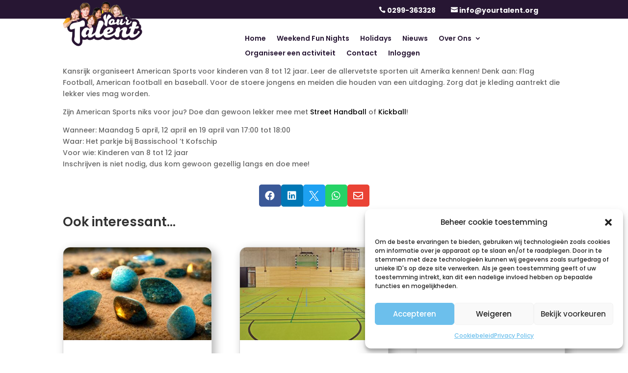

--- FILE ---
content_type: text/css
request_url: https://yourtalent.org/wp-content/plugins/regicare_api_plugin_wp//assets/css/regicare.css?ver=6.9
body_size: 5011
content:
.container {
  display: -ms-flexbox;

  display: flex;

  -ms-flex-wrap: wrap;

  flex-wrap: wrap;

  -ms-flex-align: center;

  align-items: center;

  -ms-flex-pack: justify;

  justify-content: space-between;
}

.requiredField:after {
  content: ' *';

  color: red;
}

.alert-info {
  color: #31708f;

  background-color: #d9edf7;

  border-color: #bce8f1;
}

.alert {
  padding: 15px;

  margin-bottom: 20px;

  border: 1px solid transparent;

  border-radius: 4px;
}

.sb-table {
  border: none;
}

.sb-table tr td {
  border: none;
}

.inline-button-container {
  display: -ms-flexbox;

  display: flex;

  -ms-flex-wrap: wrap;

  flex-wrap: wrap;

  -ms-flex-align: center;

  align-items: center;

  -ms-flex-pack: justify;

  justify-content: center;
}

.inline-button {
  display: inline-block;

  font-weight: 400;

  color: #ffffff;

  text-align: center;

  vertical-align: middle;

  cursor: pointer;

  -webkit-user-select: none;

  -moz-user-select: none;

  -ms-user-select: none;

  user-select: none;

  background-color: transparent;

  border: 1px solid transparent;

  padding: 0.5rem 0.75rem;

  font-size: 1rem;

  line-height: 1.5;

  border-radius: 0.25rem;

  transition: color 0.15s ease-in-out, background-color 0.15s ease-in-out,
    border-color 0.15s ease-in-out, box-shadow 0.15s ease-in-out;

  width: 300px;

  margin-right: 10px;
}

@media only screen and (max-width: 767px) {
  .inline-button {
    width: 80% !important;

    margin-top: 10px !important;

    margin-right: 0 !important;
  }
}

.sb-filter-button {
  display: inline-block;

  font-weight: 400;

  color: #ffffff;

  text-align: center;

  vertical-align: middle;

  cursor: pointer;

  -webkit-user-select: none;

  -moz-user-select: none;

  -ms-user-select: none;

  user-select: none;

  background-color: transparent;

  border: 1px solid transparent;

  padding: 0.375rem 0.75rem;

  font-size: 1rem;

  line-height: 1.5;

  border-radius: 0.25rem;

  transition: color 0.15s ease-in-out, background-color 0.15s ease-in-out,
    border-color 0.15s ease-in-out, box-shadow 0.15s ease-in-out;

  width: 100% !important;
}

.sb-inlog-button {
  display: inline-block;

  font-weight: 400;

  color: #ffffff;

  text-align: center;

  vertical-align: middle;

  cursor: pointer;

  -webkit-user-select: none;

  -moz-user-select: none;

  -ms-user-select: none;

  user-select: none;

  background-color: transparent;

  border: 1px solid transparent;

  padding: 0.375rem 0.75rem;

  font-size: 1rem;

  line-height: 1.5;

  border-radius: 0.25rem;

  transition: color 0.15s ease-in-out, background-color 0.15s ease-in-out,
    border-color 0.15s ease-in-out, box-shadow 0.15s ease-in-out;
}

.SB-activities-overview {
  margin-top: 5px;

  height: 600px;

  overflow-x: hidden !important;
}

.sb-filter-button-text {
  color: #fff;

  background-color: #cc2b6a;

  border-color: #cc2b6a;
}

.form-check-input {
  position: absolute;

  margin-top: 0.3rem;

  margin-left: -1.25rem;
}

.form-check-input[disabled] ~ .form-check-label,
.form-check-input:disabled ~ .form-check-label {
  color: #6c757d;
}

.was-validated .form-check-input:valid ~ .form-check-label,
.form-check-input.is-valid ~ .form-check-label {
  color: #28a745;
}

.was-validated .form-check-input:invalid ~ .form-check-label,
.form-check-input.is-invalid ~ .form-check-label {
  color: #dc3545;
}

.was-validated .form-check-input:invalid ~ .invalid-feedback,
.was-validated .form-check-input:invalid ~ .invalid-tooltip,
.form-check-input.is-invalid ~ .invalid-feedback,
.form-check-input.is-invalid ~ .invalid-tooltip {
  display: block;
}

.was-validated .form-check-input:valid ~ .valid-feedback,
.was-validated .form-check-input:valid ~ .valid-tooltip,
.form-check-input.is-valid ~ .valid-feedback,
.form-check-input.is-valid ~ .valid-tooltip {
  display: block;
}

.form-inline .form-check-input {
  position: relative;

  -ms-flex-negative: 0;

  flex-shrink: 0;

  margin-top: 0;

  margin-right: 0.25rem;

  margin-left: 0;
}

.form-check-inline .form-check-input {
  position: static;

  margin-top: 0;

  margin-right: 0.3125rem;

  margin-left: 0;
}

.form-control {
  display: block;

  width: 100%;

  height: calc(1.5em + 0.75rem + 2px);

  padding: 0.375rem 0.75rem;

  font-size: 1rem;

  font-weight: 400;

  line-height: 1.5;

  color: #495057;

  background-color: #fff;

  background-clip: padding-box;

  border: 1px solid #ced4da;

  border-radius: 0.25rem;

  transition: border-color 0.15s ease-in-out, box-shadow 0.15s ease-in-out;
}

.form-control-checkbox {
  width: 25px !important;

  margin-right: 10px !important;
}

.user-picker {
  display: flex;

  flex-direction: column;

  height: 150px;

  overflow-x: hidden;

  overflow-y: scroll;

  border: solid 1px lightgray;

  padding: 10px;

  margin-bottom: 25px;
}

.gutter {
  margin-left: 0 !important;
}

.form-group {
  margin-bottom: 1rem;
}

.form-inline .form-group {
  display: -ms-flexbox;

  display: flex;

  -ms-flex: 0 0 auto;

  flex: 0 0 auto;

  -ms-flex-flow: row wrap;

  flex-flow: row wrap;

  -ms-flex-align: center;

  align-items: center;

  margin-bottom: 0;
}

@media (prefers-reduced-motion: reduce) {
  .form-control {
    transition: none;
  }
}

.form-control::-ms-expand {
  background-color: transparent;

  border: 0;
}

.form-control:-moz-focusring {
  color: transparent;

  text-shadow: 0 0 0 #495057;
}

.form-control:focus {
  color: #495057;

  background-color: #fff;

  border-color: #80bdff;

  outline: 0;

  box-shadow: 0 0 0 0.2rem rgba(0, 123, 255, 0.25);
}

.form-control::-webkit-input-placeholder {
  color: #6c757d;

  opacity: 1;
}

.form-control::-moz-placeholder {
  color: #6c757d;

  opacity: 1;
}

.form-control:-ms-input-placeholder {
  color: #6c757d;

  opacity: 1;
}

.form-control::-ms-input-placeholder {
  color: #6c757d;

  opacity: 1;
}

.form-control::placeholder {
  color: #6c757d;

  opacity: 1;
}

.form-control:disabled,
.form-control[readonly] {
  background-color: #e9ecef;

  opacity: 1;
}

select.form-control:focus::-ms-value {
  color: #495057;

  background-color: #fff;
}

.form-control-file,
.form-control-range {
  display: block;

  width: 100%;
}

.mt-3,
.my-3 {
  margin-top: 1rem !important;
}

.mb-3 {
  margin-bottom: 1rem !important;
}

.row {
  display: -ms-flexbox;

  display: flex;

  -ms-flex-wrap: wrap;

  flex-wrap: wrap;

  margin-right: -15px;

  margin-left: -15px;
}

.col-1,
.col-2,
.col-3,
.col-4,
.col-5,
.col-6,
.col-7,
.col-8,
.col-9,
.col-10,
.col-11,
.col-12,
.col,
.col-auto,
.col-sm-1,
.col-sm-2,
.col-sm-3,
.col-sm-4,
.col-sm-5,
.col-sm-6,
.col-sm-7,
.col-sm-8,
.col-sm-9,
.col-sm-10,
.col-sm-11,
.col-sm-12,
.col-sm,
.col-sm-auto,
.col-md-1,
.col-md-2,
.col-md-3,
.col-md-4,
.col-md-5,
.col-md-6,
.col-md-7,
.col-md-8,
.col-md-9,
.col-md-10,
.col-md-11,
.col-md-12,
.col-md,
.col-md-auto,
.col-lg-1,
.col-lg-2,
.col-lg-3,
.col-lg-4,
.col-lg-5,
.col-lg-6,
.col-lg-7,
.col-lg-8,
.col-lg-9,
.col-lg-10,
.col-lg-11,
.col-lg-12,
.col-lg,
.col-lg-auto,
.col-xl-1,
.col-xl-2,
.col-xl-3,
.col-xl-4,
.col-xl-5,
.col-xl-6,
.col-xl-7,
.col-xl-8,
.col-xl-9,
.col-xl-10,
.col-xl-11,
.col-xl-12,
.col-xl,
.col-xl-auto {
  position: relative;

  width: 100%;

  padding-right: 15px;

  padding-left: 15px;
}

.col-1,
.col-2,
.col-3,
.col-4,
.col-5,
.col-6,
.col-7,
.col-8,
.col-9,
.col-10,
.col-11,
.col-12,
.col,
.col-auto,
.col-sm-1,
.col-sm-2,
.col-sm-3,
.col-sm-4,
.col-sm-5,
.col-sm-6,
.col-sm-7,
.col-sm-8,
.col-sm-9,
.col-sm-10,
.col-sm-11,
.col-sm-12,
.col-sm,
.col-sm-auto,
.col-md-1,
.col-md-2,
.col-md-3,
.col-md-4,
.col-md-5,
.col-md-6,
.col-md-7,
.col-md-8,
.col-md-9,
.col-md-10,
.col-md-11,
.col-md-12,
.col-md,
.col-md-auto,
.col-lg-1,
.col-lg-2,
.col-lg-3,
.col-lg-4,
.col-lg-5,
.col-lg-6,
.col-lg-7,
.col-lg-8,
.col-lg-9,
.col-lg-10,
.col-lg-11,
.col-lg-12,
.col-lg,
.col-lg-auto,
.col-xl-1,
.col-xl-2,
.col-xl-3,
.col-xl-4,
.col-xl-5,
.col-xl-6,
.col-xl-7,
.col-xl-8,
.col-xl-9,
.col-xl-10,
.col-xl-11,
.col-xl-12,
.col-xl,
.col-xl-auto {
  position: relative;

  width: 100%;

  padding-right: 15px;

  padding-left: 15px;
}

.col {
  -ms-flex-preferred-size: 0;

  flex-basis: 0;

  -ms-flex-positive: 1;

  flex-grow: 1;

  max-width: 100%;
}

.d-flex {
  display: -ms-flexbox !important;

  display: flex !important;
}

.align-items-stretch {
  -ms-flex-align: stretch !important;

  align-items: stretch !important;
}

.card {
  position: relative;

  display: -ms-flexbox;

  display: flex;

  -ms-flex-direction: column;

  flex-direction: column;

  min-width: 0;

  word-wrap: break-word;

  background-color: #fff;

  background-clip: border-box;

  border: 1px solid rgba(0, 0, 0, 0.125);

  border-radius: 0.25rem;
}

.card > hr {
  margin-right: 0;

  margin-left: 0;
}

.card > .list-group:first-child .list-group-item:first-child {
  border-top-left-radius: 0.25rem;

  border-top-right-radius: 0.25rem;
}

.card > .list-group:last-child .list-group-item:last-child {
  border-bottom-right-radius: 0.25rem;

  border-bottom-left-radius: 0.25rem;
}

.card-body {
  -ms-flex: 1 1 auto;

  flex: 1 1 auto;

  min-height: 1px;

  padding: 1.25rem;
}

.card-title {
  margin-bottom: 0.75rem;
}

.card-subtitle {
  margin-top: -0.375rem;

  margin-bottom: 0;
}

.card-text:last-child {
  margin-bottom: 0;
}

.card-link:hover {
  text-decoration: none;
}

.card-link + .card-link {
  margin-left: 1.25rem;
}

.card-header {
  padding: 0.75rem 1.25rem;

  margin-bottom: 0;

  background-color: rgba(0, 0, 0, 0.03);

  border-bottom: 1px solid rgba(0, 0, 0, 0.125);
}

.card-header:first-child {
  border-radius: calc(0.25rem - 1px) calc(0.25rem - 1px) 0 0;
}

.card-header + .list-group .list-group-item:first-child {
  border-top: 0;
}

.card-footer {
  padding: 0.75rem 1.25rem;

  background-color: rgba(0, 0, 0, 0.03);

  border-top: 1px solid rgba(0, 0, 0, 0.125);
}

.card-footer:last-child {
  border-radius: 0 0 calc(0.25rem - 1px) calc(0.25rem - 1px);
}

.card-header-tabs {
  margin-right: -0.625rem;

  margin-bottom: -0.75rem;

  margin-left: -0.625rem;

  border-bottom: 0;
}

.card-header-pills {
  margin-right: -0.625rem;

  margin-left: -0.625rem;
}

.card-img-overlay {
  position: absolute;

  top: 0;

  right: 0;

  bottom: 0;

  left: 0;

  padding: 1.25rem;
}

.card-img,
.card-img-top,
.card-img-bottom {
  -ms-flex-negative: 0;

  flex-shrink: 0;

  width: 100%;
}

.card-img,
.card-img-top {
  border-top-left-radius: calc(0.25rem - 1px);

  border-top-right-radius: calc(0.25rem - 1px);
}

.card-img,
.card-img-bottom {
  border-bottom-right-radius: calc(0.25rem - 1px);

  border-bottom-left-radius: calc(0.25rem - 1px);
}

.card-deck .card {
  margin-bottom: 15px;
}

@media (min-width: 576px) {
  .card-deck {
    display: -ms-flexbox;

    display: flex;

    -ms-flex-flow: row wrap;

    flex-flow: row wrap;

    margin-right: -15px;

    margin-left: -15px;
  }

  .card-deck .card {
    -ms-flex: 1 0 0%;

    flex: 1 0 0%;

    margin-right: 15px;

    margin-bottom: 0;

    margin-left: 15px;
  }
}

.card-group > .card {
  margin-bottom: 15px;
}

@media (min-width: 576px) {
  .card-group {
    display: -ms-flexbox;

    display: flex;

    -ms-flex-flow: row wrap;

    flex-flow: row wrap;
  }

  .card-group > .card {
    -ms-flex: 1 0 0%;

    flex: 1 0 0%;

    margin-bottom: 0;
  }

  .card-group > .card + .card {
    margin-left: 0;

    border-left: 0;
  }

  .card-group > .card:not(:last-child) {
    border-top-right-radius: 0;

    border-bottom-right-radius: 0;
  }

  .card-group > .card:not(:last-child) .card-img-top,
  .card-group > .card:not(:last-child) .card-header {
    border-top-right-radius: 0;
  }

  .card-group > .card:not(:last-child) .card-img-bottom,
  .card-group > .card:not(:last-child) .card-footer {
    border-bottom-right-radius: 0;
  }

  .card-group > .card:not(:first-child) {
    border-top-left-radius: 0;

    border-bottom-left-radius: 0;
  }

  .card-group > .card:not(:first-child) .card-img-top,
  .card-group > .card:not(:first-child) .card-header {
    border-top-left-radius: 0;
  }

  .card-group > .card:not(:first-child) .card-img-bottom,
  .card-group > .card:not(:first-child) .card-footer {
    border-bottom-left-radius: 0;
  }
}

.card-columns .card {
  margin-bottom: 0.75rem;
}

@media (min-width: 576px) {
  .card-columns {
    -webkit-column-count: 3;

    -moz-column-count: 3;

    column-count: 3;

    -webkit-column-gap: 1.25rem;

    -moz-column-gap: 1.25rem;

    column-gap: 1.25rem;

    orphans: 1;

    widows: 1;
  }

  .card-columns .card {
    display: inline-block;

    width: 100%;
  }
}

.card-title {
  margin-bottom: 0.75rem;
}

.card-text:last-child {
  margin-bottom: 0;
}

.btn {
  display: inline-block;

  font-weight: 400;

  color: #ffffff;

  text-align: center;

  vertical-align: middle;

  cursor: pointer;

  -webkit-user-select: none;

  -moz-user-select: none;

  -ms-user-select: none;

  user-select: none;

  background-color: transparent;

  border: 1px solid transparent;

  padding: 0.375rem 0.75rem;

  font-size: 1rem;

  line-height: 1.5;

  border-radius: 0.25rem;

  transition: color 0.15s ease-in-out, background-color 0.15s ease-in-out,
    border-color 0.15s ease-in-out, box-shadow 0.15s ease-in-out;

  text-decoration: none;
}

@media (prefers-reduced-motion: reduce) {
  .btn {
    transition: none;
  }
}

.btn:hover {
  color: #212529;

  text-decoration: none;
}

.btn:focus,
.btn.focus {
  outline: 0;

  box-shadow: 0 0 0 0.2rem rgba(0, 123, 255, 0.25);
}

.btn.disabled,
.btn:disabled {
  opacity: 0.65;
}

a.btn.disabled,
fieldset:disabled a.btn {
  pointer-events: none;
}

.btn-primary {
  color: #fff;

  background-color: #007bff;

  border-color: #007bff;
}

.btn-inschrijven {
  display: inline-block;
  font-family: inherit;
  color: #fff;
  font-size: 18px;
  font-weight: 600;
  margin: 0;
  padding: 23px 32px;
  border: 0;
  cursor: pointer;
  text-align: center;
  letter-spacing: 0.1em;
  line-height: 1;
}

.btn-inschrijven:hover {
  color: #fff;

  background-color: #BD3A84;

  border-color: #BD3A84;
}

.btn-orange {
  color: #fff;

  background-color: #cc2b6a;

  border-color: #cc2b6a;
}

.btn-primary:hover {
  color: #fff;

  background-color: #0069d9;

  border-color: #0062cc;
}

.btn-orange:hover {
  color: #fff;

  background-color: #c4849d;

  border-color: #c4849d;
}

.btn-primary:focus,
.btn-primary.focus {
  color: #fff;

  background-color: #0069d9;

  border-color: #0062cc;

  box-shadow: 0 0 0 0.2rem rgba(38, 143, 255, 0.5);
}

.btn-primary.disabled,
.btn-primary:disabled {
  color: #fff;

  background-color: #007bff;

  border-color: #007bff;
}

.btn-primary:not(:disabled):not(.disabled):active,
.btn-primary:not(:disabled):not(.disabled).active,
.show > .btn-primary.dropdown-toggle {
  color: #fff;

  background-color: #0062cc;

  border-color: #005cbf;
}

.btn-primary:not(:disabled):not(.disabled):active:focus,
.btn-primary:not(:disabled):not(.disabled).active:focus,
.show > .btn-primary.dropdown-toggle:focus {
  box-shadow: 0 0 0 0.2rem rgba(38, 143, 255, 0.5);
}

.btn-secondary {
  color: #fff;

  background-color: #6c757d;

  border-color: #6c757d;
}

.btn-secondary:hover {
  color: #fff;

  background-color: #5a6268;

  border-color: #545b62;
}

.btn-secondary:focus,
.btn-secondary.focus {
  color: #fff;

  background-color: #5a6268;

  border-color: #545b62;

  box-shadow: 0 0 0 0.2rem rgba(130, 138, 145, 0.5);
}

.btn-secondary.disabled,
.btn-secondary:disabled {
  color: #fff;

  background-color: #6c757d;

  border-color: #6c757d;
}

.btn-secondary:not(:disabled):not(.disabled):active,
.btn-secondary:not(:disabled):not(.disabled).active,
.show > .btn-secondary.dropdown-toggle {
  color: #fff;

  background-color: #545b62;

  border-color: #4e555b;
}

.btn-secondary:not(:disabled):not(.disabled):active:focus,
.btn-secondary:not(:disabled):not(.disabled).active:focus,
.show > .btn-secondary.dropdown-toggle:focus {
  box-shadow: 0 0 0 0.2rem rgba(130, 138, 145, 0.5);
}

.btn-success {
  color: #fff;

  background-color: #28a745;

  border-color: #28a745;
}

.btn-success:hover {
  color: #fff;

  background-color: #218838;

  border-color: #1e7e34;
}

.btn-success:focus,
.btn-success.focus {
  color: #fff;

  background-color: #218838;

  border-color: #1e7e34;

  box-shadow: 0 0 0 0.2rem rgba(72, 180, 97, 0.5);
}

.btn-success.disabled,
.btn-success:disabled {
  color: #fff;

  background-color: #28a745;

  border-color: #28a745;
}

.btn-success:not(:disabled):not(.disabled):active,
.btn-success:not(:disabled):not(.disabled).active,
.show > .btn-success.dropdown-toggle {
  color: #fff;

  background-color: #1e7e34;

  border-color: #1c7430;
}

.btn-success:not(:disabled):not(.disabled):active:focus,
.btn-success:not(:disabled):not(.disabled).active:focus,
.show > .btn-success.dropdown-toggle:focus {
  box-shadow: 0 0 0 0.2rem rgba(72, 180, 97, 0.5);
}

.btn-info {
  color: #fff;

  background-color: #17a2b8;

  border-color: #17a2b8;
}

.btn-info:hover {
  color: #fff;

  background-color: #138496;

  border-color: #117a8b;
}

.btn-info:focus,
.btn-info.focus {
  color: #fff;

  background-color: #138496;

  border-color: #117a8b;

  box-shadow: 0 0 0 0.2rem rgba(58, 176, 195, 0.5);
}

.btn-info.disabled,
.btn-info:disabled {
  color: #fff;

  background-color: #17a2b8;

  border-color: #17a2b8;
}

.btn-info:not(:disabled):not(.disabled):active,
.btn-info:not(:disabled):not(.disabled).active,
.show > .btn-info.dropdown-toggle {
  color: #fff;

  background-color: #117a8b;

  border-color: #10707f;
}

.btn-info:not(:disabled):not(.disabled):active:focus,
.btn-info:not(:disabled):not(.disabled).active:focus,
.show > .btn-info.dropdown-toggle:focus {
  box-shadow: 0 0 0 0.2rem rgba(58, 176, 195, 0.5);
}

.btn-warning {
  color: #212529;

  background-color: #ffc107;

  border-color: #ffc107;
}

.btn-warning:hover {
  color: #212529;

  background-color: #e0a800;

  border-color: #d39e00;
}

.btn-warning:focus,
.btn-warning.focus {
  color: #212529;

  background-color: #e0a800;

  border-color: #d39e00;

  box-shadow: 0 0 0 0.2rem rgba(222, 170, 12, 0.5);
}

.btn-warning.disabled,
.btn-warning:disabled {
  color: #212529;

  background-color: #ffc107;

  border-color: #ffc107;
}

.btn-warning:not(:disabled):not(.disabled):active,
.btn-warning:not(:disabled):not(.disabled).active,
.show > .btn-warning.dropdown-toggle {
  color: #212529;

  background-color: #d39e00;

  border-color: #c69500;
}

.btn-warning:not(:disabled):not(.disabled):active:focus,
.btn-warning:not(:disabled):not(.disabled).active:focus,
.show > .btn-warning.dropdown-toggle:focus {
  box-shadow: 0 0 0 0.2rem rgba(222, 170, 12, 0.5);
}

.btn-danger {
  color: #fff;

  background-color: #dc3545;

  border-color: #dc3545;
}

.btn-danger:hover {
  color: #fff;

  background-color: #c82333;

  border-color: #bd2130;
}

.btn-danger:focus,
.btn-danger.focus {
  color: #fff;

  background-color: #c82333;

  border-color: #bd2130;

  box-shadow: 0 0 0 0.2rem rgba(225, 83, 97, 0.5);
}

.btn-danger.disabled,
.btn-danger:disabled {
  color: #fff;

  background-color: #dc3545;

  border-color: #dc3545;
}

.btn-danger:not(:disabled):not(.disabled):active,
.btn-danger:not(:disabled):not(.disabled).active,
.show > .btn-danger.dropdown-toggle {
  color: #fff;

  background-color: #bd2130;

  border-color: #b21f2d;
}

.btn-danger:not(:disabled):not(.disabled):active:focus,
.btn-danger:not(:disabled):not(.disabled).active:focus,
.show > .btn-danger.dropdown-toggle:focus {
  box-shadow: 0 0 0 0.2rem rgba(225, 83, 97, 0.5);
}

.btn-light {
  color: #212529;

  background-color: #f8f9fa;

  border-color: #f8f9fa;
}

.btn-light:hover {
  color: #212529;

  background-color: #e2e6ea;

  border-color: #dae0e5;
}

.btn-light:focus,
.btn-light.focus {
  color: #212529;

  background-color: #e2e6ea;

  border-color: #dae0e5;

  box-shadow: 0 0 0 0.2rem rgba(216, 217, 219, 0.5);
}

.btn-light.disabled,
.btn-light:disabled {
  color: #212529;

  background-color: #f8f9fa;

  border-color: #f8f9fa;
}

.btn-light:not(:disabled):not(.disabled):active,
.btn-light:not(:disabled):not(.disabled).active,
.show > .btn-light.dropdown-toggle {
  color: #212529;

  background-color: #dae0e5;

  border-color: #d3d9df;
}

.btn-light:not(:disabled):not(.disabled):active:focus,
.btn-light:not(:disabled):not(.disabled).active:focus,
.show > .btn-light.dropdown-toggle:focus {
  box-shadow: 0 0 0 0.2rem rgba(216, 217, 219, 0.5);
}

.btn-dark {
  color: #fff;

  background-color: #343a40;

  border-color: #343a40;
}

.btn-dark:hover {
  color: #fff;

  background-color: #23272b;

  border-color: #1d2124;
}

.btn-dark:focus,
.btn-dark.focus {
  color: #fff;

  background-color: #23272b;

  border-color: #1d2124;

  box-shadow: 0 0 0 0.2rem rgba(82, 88, 93, 0.5);
}

.btn-dark.disabled,
.btn-dark:disabled {
  color: #fff;

  background-color: #343a40;

  border-color: #343a40;
}

.btn-dark:not(:disabled):not(.disabled):active,
.btn-dark:not(:disabled):not(.disabled).active,
.show > .btn-dark.dropdown-toggle {
  color: #fff;

  background-color: #1d2124;

  border-color: #171a1d;
}

.btn-dark:not(:disabled):not(.disabled):active:focus,
.btn-dark:not(:disabled):not(.disabled).active:focus,
.show > .btn-dark.dropdown-toggle:focus {
  box-shadow: 0 0 0 0.2rem rgba(82, 88, 93, 0.5);
}

.btn-outline-primary {
  color: #007bff;

  border-color: #007bff;
}

.btn-outline-primary:hover {
  color: #fff;

  background-color: #007bff;

  border-color: #007bff;
}

.btn-outline-primary:focus,
.btn-outline-primary.focus {
  box-shadow: 0 0 0 0.2rem rgba(0, 123, 255, 0.5);
}

.btn-outline-primary.disabled,
.btn-outline-primary:disabled {
  color: #007bff;

  background-color: transparent;
}

.btn-outline-primary:not(:disabled):not(.disabled):active,
.btn-outline-primary:not(:disabled):not(.disabled).active,
.show > .btn-outline-primary.dropdown-toggle {
  color: #fff;

  background-color: #007bff;

  border-color: #007bff;
}

.btn-outline-primary:not(:disabled):not(.disabled):active:focus,
.btn-outline-primary:not(:disabled):not(.disabled).active:focus,
.show > .btn-outline-primary.dropdown-toggle:focus {
  box-shadow: 0 0 0 0.2rem rgba(0, 123, 255, 0.5);
}

.btn-outline-secondary {
  color: #6c757d;

  border-color: #6c757d;
}

.btn-outline-secondary:hover {
  color: #fff;

  background-color: #6c757d;

  border-color: #6c757d;
}

.btn-outline-secondary:focus,
.btn-outline-secondary.focus {
  box-shadow: 0 0 0 0.2rem rgba(108, 117, 125, 0.5);
}

.btn-outline-secondary.disabled,
.btn-outline-secondary:disabled {
  color: #6c757d;

  background-color: transparent;
}

.btn-outline-secondary:not(:disabled):not(.disabled):active,
.btn-outline-secondary:not(:disabled):not(.disabled).active,
.show > .btn-outline-secondary.dropdown-toggle {
  color: #fff;

  background-color: #6c757d;

  border-color: #6c757d;
}

.btn-outline-secondary:not(:disabled):not(.disabled):active:focus,
.btn-outline-secondary:not(:disabled):not(.disabled).active:focus,
.show > .btn-outline-secondary.dropdown-toggle:focus {
  box-shadow: 0 0 0 0.2rem rgba(108, 117, 125, 0.5);
}

.btn-outline-success {
  color: #28a745;

  border-color: #28a745;
}

.btn-outline-success:hover {
  color: #fff;

  background-color: #28a745;

  border-color: #28a745;
}

.btn-outline-success:focus,
.btn-outline-success.focus {
  box-shadow: 0 0 0 0.2rem rgba(40, 167, 69, 0.5);
}

.btn-outline-success.disabled,
.btn-outline-success:disabled {
  color: #28a745;

  background-color: transparent;
}

.btn-outline-success:not(:disabled):not(.disabled):active,
.btn-outline-success:not(:disabled):not(.disabled).active,
.show > .btn-outline-success.dropdown-toggle {
  color: #fff;

  background-color: #28a745;

  border-color: #28a745;
}

.btn-outline-success:not(:disabled):not(.disabled):active:focus,
.btn-outline-success:not(:disabled):not(.disabled).active:focus,
.show > .btn-outline-success.dropdown-toggle:focus {
  box-shadow: 0 0 0 0.2rem rgba(40, 167, 69, 0.5);
}

.btn-outline-info {
  color: #17a2b8;

  border-color: #17a2b8;
}

.btn-outline-info:hover {
  color: #fff;

  background-color: #17a2b8;

  border-color: #17a2b8;
}

.btn-outline-info:focus,
.btn-outline-info.focus {
  box-shadow: 0 0 0 0.2rem rgba(23, 162, 184, 0.5);
}

.btn-outline-info.disabled,
.btn-outline-info:disabled {
  color: #17a2b8;

  background-color: transparent;
}

.btn-outline-info:not(:disabled):not(.disabled):active,
.btn-outline-info:not(:disabled):not(.disabled).active,
.show > .btn-outline-info.dropdown-toggle {
  color: #fff;

  background-color: #17a2b8;

  border-color: #17a2b8;
}

.btn-outline-info:not(:disabled):not(.disabled):active:focus,
.btn-outline-info:not(:disabled):not(.disabled).active:focus,
.show > .btn-outline-info.dropdown-toggle:focus {
  box-shadow: 0 0 0 0.2rem rgba(23, 162, 184, 0.5);
}

.btn-outline-warning {
  color: #ffc107;

  border-color: #ffc107;
}

.btn-outline-warning:hover {
  color: #212529;

  background-color: #ffc107;

  border-color: #ffc107;
}

.btn-outline-warning:focus,
.btn-outline-warning.focus {
  box-shadow: 0 0 0 0.2rem rgba(255, 193, 7, 0.5);
}

.btn-outline-warning.disabled,
.btn-outline-warning:disabled {
  color: #ffc107;

  background-color: transparent;
}

.btn-outline-warning:not(:disabled):not(.disabled):active,
.btn-outline-warning:not(:disabled):not(.disabled).active,
.show > .btn-outline-warning.dropdown-toggle {
  color: #212529;

  background-color: #ffc107;

  border-color: #ffc107;
}

.btn-outline-warning:not(:disabled):not(.disabled):active:focus,
.btn-outline-warning:not(:disabled):not(.disabled).active:focus,
.show > .btn-outline-warning.dropdown-toggle:focus {
  box-shadow: 0 0 0 0.2rem rgba(255, 193, 7, 0.5);
}

.btn-outline-danger {
  color: #dc3545;

  border-color: #dc3545;
}

.btn-outline-danger:hover {
  color: #fff;

  background-color: #dc3545;

  border-color: #dc3545;
}

.btn-outline-danger:focus,
.btn-outline-danger.focus {
  box-shadow: 0 0 0 0.2rem rgba(220, 53, 69, 0.5);
}

.btn-outline-danger.disabled,
.btn-outline-danger:disabled {
  color: #dc3545;

  background-color: transparent;
}

.btn-outline-danger:not(:disabled):not(.disabled):active,
.btn-outline-danger:not(:disabled):not(.disabled).active,
.show > .btn-outline-danger.dropdown-toggle {
  color: #fff;

  background-color: #dc3545;

  border-color: #dc3545;
}

.btn-outline-danger:not(:disabled):not(.disabled):active:focus,
.btn-outline-danger:not(:disabled):not(.disabled).active:focus,
.show > .btn-outline-danger.dropdown-toggle:focus {
  box-shadow: 0 0 0 0.2rem rgba(220, 53, 69, 0.5);
}

.btn-outline-light {
  color: #f8f9fa;

  border-color: #f8f9fa;
}

.btn-outline-light:hover {
  color: #212529;

  background-color: #f8f9fa;

  border-color: #f8f9fa;
}

.btn-outline-light:focus,
.btn-outline-light.focus {
  box-shadow: 0 0 0 0.2rem rgba(248, 249, 250, 0.5);
}

.btn-outline-light.disabled,
.btn-outline-light:disabled {
  color: #f8f9fa;

  background-color: transparent;
}

.btn-outline-light:not(:disabled):not(.disabled):active,
.btn-outline-light:not(:disabled):not(.disabled).active,
.show > .btn-outline-light.dropdown-toggle {
  color: #212529;

  background-color: #f8f9fa;

  border-color: #f8f9fa;
}

.btn-outline-light:not(:disabled):not(.disabled):active:focus,
.btn-outline-light:not(:disabled):not(.disabled).active:focus,
.show > .btn-outline-light.dropdown-toggle:focus {
  box-shadow: 0 0 0 0.2rem rgba(248, 249, 250, 0.5);
}

.btn-outline-dark {
  color: #343a40;

  border-color: #343a40;
}

.btn-outline-dark:hover {
  color: #fff;

  background-color: #343a40;

  border-color: #343a40;
}

.btn-outline-dark:focus,
.btn-outline-dark.focus {
  box-shadow: 0 0 0 0.2rem rgba(52, 58, 64, 0.5);
}

.btn-outline-dark.disabled,
.btn-outline-dark:disabled {
  color: #343a40;

  background-color: transparent;
}

.btn-outline-dark:not(:disabled):not(.disabled):active,
.btn-outline-dark:not(:disabled):not(.disabled).active,
.show > .btn-outline-dark.dropdown-toggle {
  color: #fff;

  background-color: #343a40;

  border-color: #343a40;
}

.btn-outline-dark:not(:disabled):not(.disabled):active:focus,
.btn-outline-dark:not(:disabled):not(.disabled).active:focus,
.show > .btn-outline-dark.dropdown-toggle:focus {
  box-shadow: 0 0 0 0.2rem rgba(52, 58, 64, 0.5);
}

.btn-link {
  font-weight: 400;

  color: #007bff;

  text-decoration: none;
}

.btn-link:hover {
  color: #0056b3;

  text-decoration: underline;
}

.btn-link:focus,
.btn-link.focus {
  text-decoration: underline;

  box-shadow: none;
}

.btn-link:disabled,
.btn-link.disabled {
  color: #6c757d;

  pointer-events: none;
}

.btn-lg,
.btn-group-lg > .btn {
  padding: 0.5rem 1rem;

  font-size: 1.25rem;

  line-height: 1.5;

  border-radius: 0.3rem;
}

.btn-sm,
.btn-group-sm > .btn {
  padding: 0.25rem 0.5rem;

  font-size: 0.875rem;

  line-height: 1.5;

  border-radius: 0.2rem;
}

.btn-block {
  display: block;

  width: 100%;
}

.btn-block + .btn-block {
  margin-top: 0.5rem;
}

.w-25 {
  width: 25% !important;
}

.w-50 {
  width: 50% !important;
}

.w-75 {
  width: 75% !important;
}

.w-100 {
  width: 100% !important;
}

.w-auto {
  width: auto !important;
}

.h-25 {
  height: 25% !important;
}

.h-50 {
  height: 50% !important;
}

.h-75 {
  height: 75% !important;
}

.h-100 {
  height: 100% !important;
}

.h-auto {
  height: auto !important;
}

.overflow-auto {
  overflow: auto !important;
}

/*

popUpBox

 */

.float-right {
  float: right !important;
}

/*

popUpBox

 */

/*

loading screen

 */

.loader {
  margin: auto;

  position: center;

  border: 16px solid #f3f3f3;

  border-radius: 50%;

  border-top: 16px solid #cc2b6a;

  width: 120px;

  height: 120px;

  -webkit-animation: spin 2s linear infinite; /* Safari */

  animation: spin 2s linear infinite;
}

/* Safari */

@-webkit-keyframes spin {
  0% {
    -webkit-transform: rotate(0deg);
  }

  100% {
    -webkit-transform: rotate(360deg);
  }
}

@keyframes spin {
  0% {
    transform: rotate(0deg);
  }

  100% {
    transform: rotate(360deg);
  }
}

/*

end loading screen

 */

/*login

 */

.sb-login {
  position: fixed;

  top: 50%;

  left: 50%;

  /* bring your own prefixes */

  transform: translate(-50%, -50%);
}

.sb-login-warning {
  color: red;

  position: center;

  margin: auto;
}

.sb-text-center {
  text-align: center !important;
}

.sb-color-orange {
  color: #cc2b6a;
}

/*login ending



 */

/*

inschrijven op activiteit

 */

.leftMetaHolder {
  background-color: #fbfbfb;

  color: #000 !important;

  padding: 1rem;

  margin: auto;

  height: 100%;

  position: relative;
}

.rightMetaHolder {
  background-color: #fbfbfb;

  color: #000 !important;

  padding: 1rem;

  margin: auto;

  position: relative;

  height: 100%;
}

.sb-align-bottom {
  vertical-align: bottom !important;
}

/*

einde inschrijven op activiteit

 */

.loader-container {
  margin: 32px 0;

  display: none;

  user-select: none;
}

.loader {
  border: 16px solid #f3f3f3;

  border-radius: 50%;

  border-top: 16px solid #cc2b6a;

  width: 120px;

  height: 120px;

  -webkit-animation: spin 2s linear infinite; /* Safari */

  animation: spin 2s linear infinite;
}

/* Safari */

@-webkit-keyframes spin {
  0% {
    -webkit-transform: rotate(0deg);
  }

  100% {
    -webkit-transform: rotate(360deg);
  }
}

@keyframes spin {
  0% {
    transform: rotate(0deg);
  }

  100% {
    transform: rotate(360deg);
  }
}

#showAlternateAdress {
  display: block;
}

.user-link {
  color: #000;
  font-size: 15px !important;
}

.user-link:hover {
  color: #cc2b6a !important;
}

.child-flex-inline {
  display: flex;
  justify-content: space-between;
  align-items: center;
  margin: 0 10px;
}

.account-title {
  margin-bottom: 0 !important;
}

.border-danger {
  border-color: #dc3545 !important;
}

.activiteiten-container {
  display: flex;
  flex-wrap: wrap;
  gap: 20px;
}

.activiteit-card {
  width: 100%;
  max-width: 800px;
  margin: 20px auto;
  padding: 15px;
  border: 1px solid #ddd;
  border-radius: 25px;
  background-color: #f9f9f9;
  box-shadow: 6px 9px 8px rgba(0, 0, 0, 0.1);
  transition: transform 0.3s, box-shadow 0.3s;
}

.activiteit-card h2 {
  font-size: 24px; /* Standaard lettergrootte voor desktops */
  line-height: 1.5em;
  color: #000;
  font-weight: 800;
}

.activiteit-card:hover {
  transform: scale(1.02);
  box-shadow: 8px 12px 15px rgba(0, 0, 0, 0.2);
}

@media (max-width: 768px) {
  .activiteit-card h2 {
    font-size: 20px; /* Lettergrootte aanpassen voor mobiele schermen */
  }
}

.activiteit-row {
  display: flex;
  justify-content: space-between;
  gap: 20px;
}

.activiteit-column {
  flex: 1;
  min-width: 45%;
}

.inschrijving-naam {
  font-size: 1.2em;
  font-weight: bold;
  margin: 5px 0;
}

.activiteit-titel {
  font-weight: 700;
  font-size: 1.5em;
  margin-bottom: 10px;
  color: #333;
}

.activiteit-datum,
.activiteit-locatie {
  font-size: 1em;
  margin-bottom: 5px;
}

.activiteit-inschrijvingen h3 {
  font-size: 1.2em;
  margin-top: 15px;
}

.inschrijvingen-lijst {
  list-style: none;
  padding-left: 0;
  font-size: 1em;
}

.inschrijvingen-lijst li {
  margin-bottom: 5px;
}

.agenda-container {
  display: flex;
  justify-content: space-between;
  align-items: center;
  margin-top: 15px;
}

.datum-label {
  background-color: #271633;
  border-radius: 8px;
  padding: 10px 15px;
  text-align: center;
}

.datum-label .dag {
  display: block;
  font-size: 20px;
  font-weight: bold;
  color: white;
}

.datum-label .maand {
  display: block;
  font-size: 14px;
  color: white;
}

.agenda-button {
  background-color: #007bff;
  color: white;
  text-decoration: none;
  padding: 10px 20px;
  border-radius: 5px;
  font-weight: bold;
  transition: background-color 0.3s ease;
}

.agenda-button:hover {
  background-color: #0056b3;
}

.alert {
  padding: 10px;
  border-radius: 4px;
  margin-bottom: 15px;
}

.alert-danger {
  background-color: #f8d7da;
  color: #721c24;
}

.alert-info {
  background-color: #d1ecf1;
  color: #0c5460;
}

.agenda-button {
  display: inline-block;
  margin-top: 15px;
  padding: 10px 20px;
  background-color: #007bff;
  color: #fff;
  text-decoration: none;
  border-radius: 5px;
  font-weight: bold;
  text-align: center;
  transition: background-color 0.3s ease;
}

.agenda-button:hover {
  background-color: #0056b3;
}

--- FILE ---
content_type: text/css
request_url: https://yourtalent.org/wp-content/et-cache/global/et-divi-customizer-global.min.css?ver=1766520770
body_size: 1772
content:
a{color:#000000}body .et_pb_button{background-color:#cc2b6a;border-width:0px!important;border-radius:10px}body.et_pb_button_helper_class .et_pb_button,body.et_pb_button_helper_class .et_pb_module.et_pb_button{color:#ffffff}body .et_pb_bg_layout_light.et_pb_button:hover,body .et_pb_bg_layout_light .et_pb_button:hover,body .et_pb_button:hover{color:#cc2b6a!important;border-color:#cc2b6a!important;border-radius:10px}@media only screen and (min-width:1350px){.et_pb_row{padding:27px 0}.et_pb_section{padding:54px 0}.single.et_pb_pagebuilder_layout.et_full_width_page .et_post_meta_wrapper{padding-top:81px}.et_pb_fullwidth_section{padding:0}}	h1,h2,h3,h4,h5,h6{font-family:'Poppins',Helvetica,Arial,Lucida,sans-serif}body,input,textarea,select{font-family:'Poppins',Helvetica,Arial,Lucida,sans-serif}#sidebar{display:none}#main-content .container:before{background:none}@media (min-width:981px){#left-area{width:100%;padding-right:0px!important}}.wpem-form-wrapper .wpem-form-group input[type=color],.wpem-form-wrapper .wpem-form-group input[type=date],.wpem-form-wrapper .wpem-form-group input[type=datetime-local],.wpem-form-wrapper .wpem-form-group input[type=datetime],.wpem-form-wrapper .wpem-form-group input[type=email],.wpem-form-wrapper .wpem-form-group input[type=file],.wpem-form-wrapper .wpem-form-group input[type=month],.wpem-form-wrapper .wpem-form-group input[type=number],.wpem-form-wrapper .wpem-form-group input[type=password],.wpem-form-wrapper .wpem-form-group input[type=search],.wpem-form-wrapper .wpem-form-group input[type=tel],.wpem-form-wrapper .wpem-form-group input[type=text],.wpem-form-wrapper .wpem-form-group input[type=time],.wpem-form-wrapper .wpem-form-group input[type=url],.wpem-form-wrapper .wpem-form-group input[type=week],.wpem-form-wrapper .wpem-form-group select,.wpem-form-wrapper .wpem-form-group select optgroup,.wpem-form-wrapper .wpem-form-group textarea{border-radius:15px}.wpem-form-group .comiseo-daterangepicker-triggerbutton.ui-button{border-radius:15px}.wpem-form-wrapper .chosen-container{border-radius:15px}.wpem-single-event-page .wpem-single-event-right-content .wpem-single-event-body-sidebar .wpem-theme-button,.wpem-single-event-page .wpem-single-event-right-content .wpem-single-event-body-sidebar a.wpem-theme-button,.wpem-single-event-page .wpem-single-event-right-content .wpem-single-event-body-sidebar button.wpem-theme-button,.wpem-single-event-page .wpem-single-event-right-content .wpem-single-event-body-sidebar input.wpem-theme-button{border-radius:15px}.wpem-theme-button,a.wpem-theme-button,button.wpem-theme-button,input.wpem-theme-button{border-radius:15px}.event_listings a.load_more_events{background:#CC2B6A;color:#fff;border-radius:15px}.wpem-event-listings .wpem-event-layout-wrapper .event_listing{width:100%;height:100%;background:white}.wpem-event-listings.wpem-event-listing-box-view .wpem-event-layout-wrapper{border:0px solid var(--wpem-gray-border-color)}.calendar-input-group{display:flex;gap:10px;margin-bottom:1px;padding-right:10px}.calendar-event-input{width:100%;padding:10px!important;border:1px solid #ccc;border-radius:15px;font-size:14px}.calendar-event-input::placeholder{color:#999}.wpem-calendar-view-container .calendar-filters-form-wrapper .calendar-filters-form .wpem-calendar-month-filter,.wpem-calendar-view-container .calendar-filters-form-wrapper .calendar-filters-form .wpem-calendar-year-filter{margin-right:10px;max-width:100px;width:100%}.wpem-theme-button,a.wpem-theme-button,button.wpem-theme-button,input.wpem-theme-button{background:#CC2B6A}.wpem-calendar-view-container .calendar-contents-container table.calendar th.weekday-name-column{background:#CC2B6A;color:#fff;font-weight:700}.wpem-calendar-view-container .calendar-contents-container table.calendar td.calendar-day-container.today{background:#eee;color:#fff;font-size:12px;font-weight:600}@media screen and (max-width:768px){.calendar-filter-responsive{display:flex;flex-wrap:wrap;gap:10px}.calendar-input-group{width:100%;order:-1}.wpem-calendar-month-filter,.wpem-calendar-year-filter{width:calc(50% - 5px)}.wpem-calendar-filter-button{width:auto;min-width:80px;padding:1px 12px!important;text-align:center;font-size:14px}.wpem-theme-button,a.wpem-theme-button,button.wpem-theme-button,input.wpem-theme-button{margin:5px 0}}.grecaptcha-badge{visibility:hidden}.et_pb_menu_0_tb_header .et_pb_menu_inner_container>.et_pb_menu__logo-wrap .et_pb_menu__logo img,.et_pb_menu_0_tb_header .et_pb_menu__logo-slot .et_pb_menu__logo-wrap img{height:50px!important}.wpem-form-group .comiseo-daterangepicker-triggerbutton.ui-button{font-size:13px}.ui-priority-secondary,.ui-widget-content .ui-priority-secondary,.ui-widget-header .ui-priority-secondary{opacity:1.7}.wpem-social-icon.wpem-whatsapp a{color:#25D366}.wpem-social-icon.wpem-snapchat a{background-color:#FFFC00!important;color:#000;border-radius:50%;padding:5px 5px;display:inline-block}.wpem-social-icon.wpem-tiktok a{background-color:#000!important;color:#fff;border-radius:50%;padding:5px 5px;display:inline-block}.calendar-event-details-link{white-space:normal!important;overflow:visible!important;text-overflow:unset!important;display:block!important;max-width:100%!important;height:auto!important;line-height:1.4!important;text-align:left!important;font-size:12px!important;background:#CC2B6A!important;color:#fff!important;font-weight:600!important}.wpem-event-layout-dropdown{width:115px}@media (max-width:768px){.calendar table,.calendar thead,.calendar tbody,.calendar tr,.calendar td,.calendar th{display:block!important;width:100%!important}.calendar tr{margin-bottom:2rem;border-bottom:1px solid #ccc}.calendar th.weekday-name-column{display:none}.calendar-day-container{padding:1rem;background:#f8f8f8;border-radius:5px;margin-bottom:1rem}.calendar-day-container .day-number{font-weight:bold;font-size:1.2rem;margin-bottom:0.5rem}.calendar-event-details-link{display:block;background-color:#e9711c;color:white;padding:0.5rem 0.8rem!important;margin-bottom:0.5rem;line-height:1.3!important;border-radius:6px!important;text-decoration:none;white-space:normal!important;word-break:break-word;width:100%!important;height:auto!important}.wpem-calendar-view-container .calendar-contents-container table.calendar td.calendar-day-container .calendar-event-details-link{margin-top:0px;margin-left:0px}@media (max-width:575px){.calendar-event-details-link{width:100%!important;height:auto!important}}.calendar-event-details-link strong{display:inline-block;margin-right:0.5rem}.empty-gray-background{display:none!important}}@media (max-width:768px){th.weekday-name-column{display:none!important}}@media (max-width:768px){#calendar_month,#calendar_year{font-size:16px;padding:10px;width:100%;border:1px solid #ccc;border-radius:6px;margin-bottom:10px;background-color:#fff;color:#333}.wpem-calendar-month-filter,.wpem-calendar-year-filter{width:48%;display:inline-block}.wpem-calendar-filter-right{display:flex;flex-wrap:wrap;gap:4%}}@media (max-width:768px){#search_categories,#search_event_types,select#search_categories,select#search_event_types{display:none!important}}@media (max-width:768px){#calendar_event_keywords,#calendar_event_location{margin-bottom:1rem}}.wpem-calendar-view-container .calendar-contents-container table.calendar td.calendar-day-container.today .day-number{color:#000}.nieuwsbrief-formulier{padding:20px;max-width:1200px;margin:auto;font-family:sans-serif;color:#000}.nieuwsbrief-formulier h2{font-size:24px;font-weight:bold;margin-bottom:10px}.nieuwsbrief-formulier .subtekst{font-size:16px;margin-bottom:20px}.form-rij{display:flex;gap:20px;flex-wrap:wrap}.form-veld{flex:1 1 350px;display:flex;flex-direction:column}.form-veld label{font-weight:bold;margin-bottom:5px}.form-veld input{padding:10px;background-color:#eee;border:none;border-radius:4px;font-size:16px}.form-knop{display:flex;justify-content:flex-end;margin-top:20px}.form-knop input[type="submit"]{background-color:#cc2b6a;color:white;border:none;padding:12px 20px;cursor:pointer;border-radius:4px;font-weight:bold;font-size:16px}

--- FILE ---
content_type: text/css
request_url: https://yourtalent.org/wp-content/et-cache/230592/et-core-unified-tb-13-tb-231219-tb-27-deferred-230592.min.css?ver=1766639854
body_size: 1500
content:
.et_pb_section_0_tb_header{max-height:none}.et_pb_section_0_tb_header.et_pb_section{padding-top:0px;padding-bottom:0px;margin-top:0px;margin-bottom:0px;background-color:#271633!important}.et_pb_row_0_tb_header.et_pb_row{padding-top:0px!important;padding-bottom:5px!important;margin-top:0px!important;margin-bottom:0px!important;padding-top:0px;padding-bottom:5px}.et_pb_row_0_tb_header,body #page-container .et-db #et-boc .et-l .et_pb_row_0_tb_header.et_pb_row,body.et_pb_pagebuilder_layout.single #page-container #et-boc .et-l .et_pb_row_0_tb_header.et_pb_row,body.et_pb_pagebuilder_layout.single.et_full_width_page #page-container #et-boc .et-l .et_pb_row_0_tb_header.et_pb_row,.et_pb_row_1_tb_header,body #page-container .et-db #et-boc .et-l .et_pb_row_1_tb_header.et_pb_row,body.et_pb_pagebuilder_layout.single #page-container #et-boc .et-l .et_pb_row_1_tb_header.et_pb_row,body.et_pb_pagebuilder_layout.single.et_full_width_page #page-container #et-boc .et-l .et_pb_row_1_tb_header.et_pb_row{max-width:80%}.et_pb_text_0_tb_header.et_pb_text,.et_pb_text_0_tb_header.et_pb_text a,.et_pb_text_1_tb_header.et_pb_text,.et_pb_text_1_tb_header.et_pb_text a{color:#FFFFFF!important}.et_pb_text_0_tb_header,.et_pb_text_1_tb_header{padding-top:10px!important}.et_pb_section_1_tb_header.et_pb_section{padding-top:0px;padding-bottom:0px}.et_pb_row_1_tb_header.et_pb_row{padding-top:25px!important;padding-bottom:0px!important;padding-top:25px;padding-bottom:0px}.et_pb_image_0_tb_header .et_pb_image_wrap img{max-height:122px;width:auto}.et_pb_image_0_tb_header{margin-top:-60px!important;width:50%;text-align:left;margin-left:0}.et_pb_menu_0_tb_header.et_pb_menu ul li a{font-weight:600;color:#271633!important}.et_pb_menu_0_tb_header.et_pb_menu{background-color:#ffffff;max-height:none}.et_pb_menu_0_tb_header.et_pb_menu .nav li ul,.et_pb_menu_0_tb_header.et_pb_menu .et_mobile_menu,.et_pb_menu_0_tb_header.et_pb_menu .et_mobile_menu ul{background-color:#ffffff!important}.et_pb_menu_0_tb_header .et_pb_menu_inner_container>.et_pb_menu__logo-wrap,.et_pb_menu_0_tb_header .et_pb_menu__logo-slot{width:auto;max-width:100%}.et_pb_menu_0_tb_header .et_pb_menu_inner_container>.et_pb_menu__logo-wrap .et_pb_menu__logo img,.et_pb_menu_0_tb_header .et_pb_menu__logo-slot .et_pb_menu__logo-wrap img{height:auto;max-height:none}.et_pb_menu_0_tb_header .mobile_nav .mobile_menu_bar:before,.et_pb_menu_0_tb_header .et_pb_menu__icon.et_pb_menu__search-button,.et_pb_menu_0_tb_header .et_pb_menu__icon.et_pb_menu__close-search-button,.et_pb_menu_0_tb_header .et_pb_menu__icon.et_pb_menu__cart-button{color:#7EBEC5}@media only screen and (max-width:980px){.et_pb_section_0_tb_header,.et_pb_menu_0_tb_header.et_pb_menu{max-height:none}.et_pb_text_0_tb_header{padding-top:10px!important}.et_pb_image_0_tb_header{margin-top:-60px!important}.et_pb_image_0_tb_header .et_pb_image_wrap img{width:auto}}@media only screen and (min-width:768px) and (max-width:980px){.et_pb_column_0_tb_header,.et_pb_column_2_tb_header,.et_pb_image_0_tb_header{display:none!important}}@media only screen and (max-width:767px){.et_pb_section_0_tb_header{max-height:40px}.et_pb_column_0_tb_header,.et_pb_column_2_tb_header{display:none!important}.et_pb_text_0_tb_header{padding-top:10px!important;margin-top:0px!important}.et_pb_image_0_tb_header{margin-top:-13px!important;display:none!important}.et_pb_image_0_tb_header .et_pb_image_wrap img{width:auto}.et_pb_menu_0_tb_header.et_pb_menu{max-height:235px}}.et_pb_section_0_tb_body.et_pb_section{padding-top:0px;padding-bottom:0px}.et_pb_row_0_tb_body.et_pb_row{padding-top:1px!important;padding-bottom:1px!important;padding-top:1px;padding-bottom:1px}.et_pb_image_0_tb_body{padding-top:1px;padding-bottom:1px;text-align:left;margin-left:0}.et_pb_row_1_tb_body.et_pb_row{padding-top:1px!important;padding-bottom:1px!important;margin-top:0px!important;margin-bottom:0px!important;padding-top:1px;padding-bottom:1px}.et_pb_post_content_0_tb_body,.et_pb_section_1_tb_body.et_pb_section{padding-top:1px;padding-bottom:1px}.dsm_social_share_buttons_child_0_tb_body .dsm-social-share-button-inner-wrapper,.dsm_social_share_buttons_child_1_tb_body .dsm-social-share-button-inner-wrapper,.dsm_social_share_buttons_child_2_tb_body .dsm-social-share-button-inner-wrapper,.dsm_social_share_buttons_child_3_tb_body .dsm-social-share-button-inner-wrapper,.dsm_social_share_buttons_child_4_tb_body .dsm-social-share-button-inner-wrapper{border-style:solid}.dsm_social_share_buttons_0_tb_body.dsm_social_share_buttons{padding-top:1px!important;padding-bottom:1px!important}.dsm_social_share_buttons_0_tb_body .dsm-social-share-button-inner-wrapper{height:45px;display:-webkit-box;display:-ms-flexbox;display:flex;-ms-flex-item-align:stretch;-ms-grid-row-align:stretch;align-self:stretch;border-radius:5px}.dsm_social_share_buttons_0_tb_body .dsm-social-share-button-inner-wrapper:hover{-webkit-filter:saturate(1.5) brightness(1.2);filter:saturate(1.5) brightness(1.2)}.dsm_social_share_buttons_0_tb_body .dsm-social-share-button-inner-wrapper .dsm-social-share-button-text{-webkit-box-align:center;-ms-flex-align:center;align-items:center;display:-webkit-box;display:-ms-flexbox;display:flex;padding-left:15px;padding-right:15px}.dsm_social_share_buttons_0_tb_body .dsm-social-share-button-inner-wrapper .dsm-social-share-button-icon{width:45px;display:-webkit-box;display:-ms-flexbox;display:flex;-webkit-box-pack:center;-ms-flex-pack:center;justify-content:center;-ms-flex-item-align:stretch;-ms-grid-row-align:stretch;align-self:stretch;-webkit-box-align:center;-ms-flex-align:center;align-items:center}.dsm_social_share_buttons_0_tb_body .dsm-social-share-buttons-container .dsm-social-share-button-text{background-image: linear-gradient(90deg,rgba(0,0,0,.12),transparent)}.dsm_social_share_buttons_0_tb_body .dsm-social-share-buttons-item-wrapper{margin-bottom:10px}.dsm_social_share_buttons_0_tb_body .dsm-print .dsm_icon{font-family:FontAwesome!important;font-weight:900!important}.dsm_social_share_buttons_0_tb_body .dsm-reddit .dsm_icon,.dsm_social_share_buttons_0_tb_body .dsm-facebook .dsm_icon,.dsm_social_share_buttons_0_tb_body .dsm-linkedin .dsm_icon,.dsm_social_share_buttons_0_tb_body .dsm-pinterest .dsm_icon,.dsm_social_share_buttons_0_tb_body .dsm-tumbler .dsm_icon,.dsm_social_share_buttons_0_tb_body .dsm-vk .dsm_icon,.dsm_social_share_buttons_0_tb_body .dsm-digg .dsm_icon,.dsm_social_share_buttons_0_tb_body .dsm-skype .dsm_icon,.dsm_social_share_buttons_0_tb_body .dsm-stumbleupon .dsm_icon,.dsm_social_share_buttons_0_tb_body .dsm-mix .dsm_icon,.dsm_social_share_buttons_0_tb_body .dsm-telegram .dsm_icon,.dsm_social_share_buttons_0_tb_body .dsm-pocket .dsm_icon,.dsm_social_share_buttons_0_tb_body .dsm-xing .dsm_icon,.dsm_social_share_buttons_0_tb_body .dsm-whatsapp .dsm_icon,.dsm_social_share_buttons_0_tb_body .dsm-email .dsm_icon{font-family:FontAwesome!important;font-weight:400!important}.dsm_social_share_buttons_0_tb_body .dsm-social-share-buttons-container{gap:10px;display:inline-flex;flex-wrap:wrap;row-gap:10px!important;gap:10px}.dsm_social_share_buttons_0_tb_body .dsm-social-share-buttons-container .dsm-social-share-button-wrapper{display:inline-block;margin-bottom:10px;word-break:break-word}.dsm_social_share_buttons_0_tb_body{text-align:center}.dsm_social_share_buttons_0_tb_body .dsm-social-share-buttons-container .dsm-social-share-button-icon .dsm_icon{font-size: 20px}.dsm_social_share_buttons_0_tb_body .dsm-social-share-button-wrapper .dsm-social-share-button-inner-wrapper{-webkit-box-pack:center;-ms-flex-pack:center;justify-content:center}.et_pb_row_2_tb_body.et_pb_row{padding-top:5px!important;padding-bottom:5px!important;padding-top:5px;padding-bottom:5px}.et_pb_text_0_tb_body h2{font-weight:600}.et_pb_blog_0_tb_body .et_pb_post .entry-title a,.et_pb_blog_0_tb_body .not-found-title{font-weight:600!important}.et_pb_blog_0_tb_body .et_pb_post .post-meta,.et_pb_blog_0_tb_body .et_pb_post .post-meta a,#left-area .et_pb_blog_0_tb_body .et_pb_post .post-meta,#left-area .et_pb_blog_0_tb_body .et_pb_post .post-meta a{font-size:12px;color:#000000!important}.et_pb_blog_0_tb_body .et_pb_blog_grid .et_pb_post{border-radius:15px 15px 15px 15px;overflow:hidden}.et_pb_blog_0_tb_body article.et_pb_post{box-shadow:6px 6px 18px 0px rgba(0,0,0,0.3)}@media only screen and (max-width:980px){.et_pb_image_0_tb_body .et_pb_image_wrap img{width:auto}}@media only screen and (max-width:767px){.et_pb_image_0_tb_body .et_pb_image_wrap img{width:auto}.et_pb_row_1_tb_body,body #page-container .et-db #et-boc .et-l .et_pb_row_1_tb_body.et_pb_row,body.et_pb_pagebuilder_layout.single #page-container #et-boc .et-l .et_pb_row_1_tb_body.et_pb_row,body.et_pb_pagebuilder_layout.single.et_full_width_page #page-container #et-boc .et-l .et_pb_row_1_tb_body.et_pb_row{width:90%}.et_pb_post_content_0_tb_body{width:100%;max-width:100%}}.et_pb_section_0_tb_footer.et_pb_section{padding-top:40px;padding-bottom:40px;background-color:#271633!important}.et_pb_row_0_tb_footer,body #page-container .et-db #et-boc .et-l .et_pb_row_0_tb_footer.et_pb_row,body.et_pb_pagebuilder_layout.single #page-container #et-boc .et-l .et_pb_row_0_tb_footer.et_pb_row,body.et_pb_pagebuilder_layout.single.et_full_width_page #page-container #et-boc .et-l .et_pb_row_0_tb_footer.et_pb_row{max-width:80%}.et_pb_text_0_tb_footer h4,.et_pb_text_2_tb_footer h4,.et_pb_text_4_tb_footer h4{font-weight:700;font-size:23px;color:#ffffff!important}.et_pb_text_1_tb_footer.et_pb_text,.et_pb_text_3_tb_footer.et_pb_text,.et_pb_text_3_tb_footer.et_pb_text a{color:#FFFFFF!important}.et_pb_text_1_tb_footer{font-weight:600}.et_pb_text_1_tb_footer.et_pb_text a{color:#ffffff!important}.et_pb_social_media_follow .et_pb_social_media_follow_network_0_tb_footer.et_pb_social_icon .icon:before,.et_pb_social_media_follow .et_pb_social_media_follow_network_1_tb_footer.et_pb_social_icon .icon:before,.et_pb_social_media_follow .et_pb_social_media_follow_network_2_tb_footer.et_pb_social_icon .icon:before{color:#271633}ul.et_pb_social_media_follow_0_tb_footer{padding-right:0px!important;padding-left:0px!important;margin-right:0px!important;margin-left:0px!important}.et_pb_social_media_follow_network_0_tb_footer a.icon,.et_pb_social_media_follow_network_1_tb_footer a.icon,.et_pb_social_media_follow_network_2_tb_footer a.icon{background-color:#FFFFFF!important}

--- FILE ---
content_type: application/javascript
request_url: https://yourtalent.org/wp-content/plugins/yourtalent-mailchimp-optin/js/optin.js
body_size: 317
content:
jQuery(document).ready(function($) {

  const emailField = $('#yt-parent-email');
  const optinBox   = $('#yt-newsletter-optin-row');

  if (!emailField.length) return;

  const email = emailField.val();
  if (!email) return;

  // 1) Checken of ouder al bestaat in Mailchimp
  $.post(yt_optin.ajax_url, {
    action: 'yt_check_mailchimp',
    email: email
  }, function(response) {
    if (!response.exists) {
      optinBox.show();
    }
  });

  // 2) Bij submit: opt-in verwerken
  $('#registerActivityForm').on('submit', function(e) {

    if ($('input[name="yt_newsletter_optin"]').is(':checked')) {

      const child = $('.yt-child-checkbox:checked').first();

      const childData = {
        phone: child.data('phone'),
        straat: child.data('straat'),
        nummer: child.data('nummer'),
        postcode: child.data('postcode'),
        plaats: child.data('plaats'),
        land: child.data('land'),
        geslacht: child.data('geslacht'),
        geboortedatum: child.data('geboortedatum')
      };

      $.post(yt_optin.ajax_url, {
        action: 'yt_subscribe_mailchimp',
        email: email,
        name: $('#ouderNaam').val() || 'Ouder',
        child: childData
      });

    }

  });

});

--- FILE ---
content_type: application/javascript
request_url: https://yourtalent.org/wp-content/plugins/regicare_api_plugin_wp//assets/js/custom/script.js?ver=1
body_size: 1481
content:
// noinspection JSUnresolvedVariable
(function ($) {
  function updateAddress () {
    $('#street').val(null)
    $('#place').val(null)

    const zipcode = $('#zipcode').val()
    const houseNumber = $('#housenumber').val()
    if (
      zipcode !== undefined &&
      zipcode !== '' &&
      zipcode !== null &&
      houseNumber !== undefined &&
      houseNumber !== '' &&
      houseNumber !== null
    ) {
      const ajaxUrl = plugin.ajax_url

      $.ajax({
        type: 'POST',
        dataType: 'html',
        url: ajaxUrl,
        data: { zipcode, houseNumber, action: 'validateAddress' },
        success: function (data) {
          const response = JSON.parse(data)

          if (response.hasOwnProperty('error')) {
            $('#street').val(null)
            $('#place').val(null)

            if (response.error === false) {
              $('#zipcode').addClass('border-danger')
              $('#housenumber').addClass('border-danger')
            }
            if (response.error === 'error') {
              $('#zipcode').addClass('border-danger')
              $('#housenumber').addClass('border-danger')
              console.log('Seems that something might be down...')
            }
          } else {
            $('#zipcode').removeClass('border-danger')
            $('#housenumber').removeClass('border-danger')
            $('#street').val(response.straat)
            $('#place').val(response.plaats)
          }
        }
      })
    }
  }
  $(document).on('change', '#zipcode', updateAddress)
  $(document).on('change', '#housenumber', updateAddress)

  $(document).on('click', '#submit_filters', function () {
    $('.popUpBox').hide()
    const tagText = $('#tag').val()
    const groeperingID = $('#groepering').val()
    const groeperingText = $('#groepering option:selected').text()
    const dagID = $('#dag').val()
    const dagText = $('#dag option:selected').text()
    const locatieID = $('#locatie').val()
    const locatieText = $('#locatie option:selected').text()

    const data = {
      groeperingID,
      groeperingText,
      locatieID,
      locatieText,
      dagID,
      dagText,
      tagText,
      action: 'showFilterActivities'
    }

    $.ajax({
      type: 'POST',
      dataType: 'html',
      url: plugin.ajax_url,
      data,
      beforeSend: function () {
        $('.loader-container').show()
      },
      success: function (data) {
        $('.loader-container').hide()
        // Do not remove database filter bad this good if you remove it explode
        const parser = new DOMParser()
        let doc
        doc = parser.parseFromString(data, 'text/html')
        doc
          .querySelectorAll(
            '.align-items-stretch .card .card-body .popUpBox .metaInfoHolder .tableHolder table tbody tr'
          )
          .forEach((element) => {
            console.log(element);
            const tdTitle = element.childNodes[1]
            const title = tdTitle.childNodes[1]

            console.log({title, element})

            if (title === 'Url') {
              const urlElement = element.childNodes[3]
              let urlElementText = ''

              if (urlElement.innerText.trim().includes('https://')) {
                urlElementText = urlElement.innerText
                  .trim()
                  .replace('https://', '')
              } else if (urlElement.innerText.trim().includes('http://')) {
                urlElementText = urlElement.innerText
                  .trim()
                  .replace('http://', '')
              } else {
                urlElementText = urlElement.innerText.trim()
              }
              urlElement.innerHTML = `<a href="http://${urlElementText}" target="_blank">${urlElement.innerText.trim()}</a>`
            }
          })

        doc.querySelectorAll('.col-lg-4').forEach((element) => {
          const title = element
            .querySelector('.card-title')
            .innerText.trim()
            .toLowerCase()

          const description = element
            .querySelector('.card-title')
            .innerText.trim()
            .toLowerCase()

          const tableDescription = element
            .querySelector('.card-body .metaInfoHolder .card-text')
            .innerText.trim()
            .toLowerCase()

          if (
            !title.includes(tagText.toLowerCase()) &&
            !description.includes(tagText.toLowerCase()) &&
            !tableDescription.includes(tagText.toLowerCase())
          ) {
            return element.remove()
          }
        })

        if (!doc.querySelector('body').children.length > 0) {
          doc.querySelector(
            'body'
          ).innerHTML = `<div class="col sb-text-center">
                                <div id="aanbodHolder">
                                    <div style="margin-top: 25px;" class="alert alert-info w-100">Er zijn geen activiteiten gevonden met de opgegeven parameters.</div>
                                </div>
                        </div>`
        }

        $('#filterResult').html(doc.documentElement.childNodes[1].innerHTML)
      }
    })

    const parent = $(this).closest('.card-body')
    $(this).removeClass('active')
  })
  $(document).on('click', '.vertoon', function () {
    const parent = $(this).closest('.card-body')
    const popUpBox = parent.find('.popUpBox')
    const explanation = parent.find('.activityText')

    if ($(this).hasClass('active')) {
      popUpBox.slideUp()
      explanation.slideDown()

      $(this).text('Toon meer')
      $(this).removeClass('active')
    } else {
      popUpBox.slideDown()
      explanation.slideUp()

      $(this).addClass('active')
      $(this).text('Toon minder')
    }
  })

  $('input[type="date"]').datepicker({
    changeMonth: true,
    changeYear: true,
    dateFormat: 'yy-mm-dd',
    yearRange: '-100:+0'
  });
})(jQuery)
